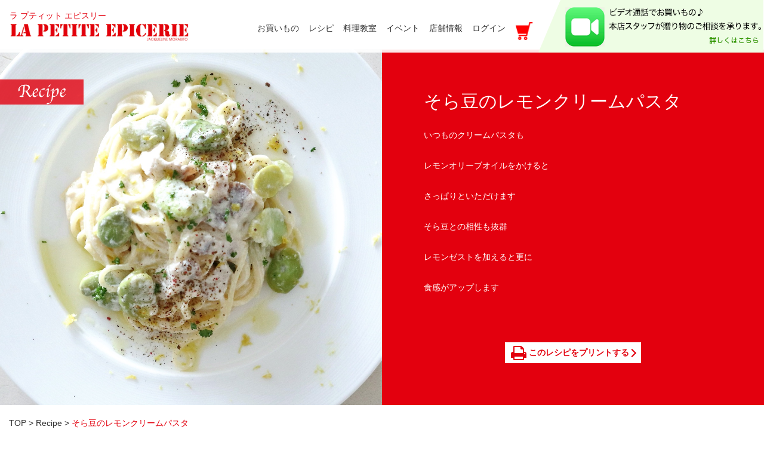

--- FILE ---
content_type: text/html; charset=UTF-8
request_url: https://www.setrading.com/recipes/%E3%81%9D%E3%82%89%E8%B1%86%E3%81%AE%E3%83%AC%E3%83%A2%E3%83%B3%E3%82%AF%E3%83%AA%E3%83%BC%E3%83%A0%E3%83%91%E3%82%B9%E3%82%BF/
body_size: 8238
content:
<!DOCTYPE HTML>
<html lang="ja">
<head>
<meta charset="UTF-8" />
<meta name="viewport" content="width=device-width,initial-scale=1.0,minimum-scale=1.0,maximum-scale=1.0,user-scalable=no">
<meta name="keywords" content="ジャクリーヌモラビト,ジャクリーヌ モラビト,ラプティットエピスリー,ラ プティット エピスリー,LA PETITE EPICERIE,la petite epicerie,オリーブオイル,白バルサミコ,ホワイトバルサミコ,白バルサミコ酢,バルサミコ酢,バジルペースト,ブレンドペッパー,南仏,イタリア食材,Jacqueline Morabito,JACQUELINE MORABITO,オリーブ,エクストラバージンオリーブオイル,ギフト">
<meta name="description" content="南仏人気デザイナー　ジャクリーヌモラビトのジャパンオフィシャルサイト。食材ブランド＜ラプティットエピスリー＞をメインに、南仏の上質シンプルなライフスタイルを提案">
<meta name="copyright" content="http://www.setrading.com">
<meta name="reply-to" content="info@setrading.com">
<meta name="robots" content="index,follow">
<meta name="googlebot" content="index,follow" />
<meta name="referrer" content="no-referrer-when-downgrade"/>

<link rel="alternate" type="application/rss+xml" title="ROR" href="/ror.xml" />
<link rel="icon" href="favicon.ico">
<link rel="stylesheet" href="https://www.setrading.com/wp-content/themes/lapetit/css/bootstrap.min.css">
<link rel="stylesheet" href="https://www.setrading.com/wp-content/themes/lapetit/css/font-awesome.min.css">
<link rel="stylesheet" href="https://www.setrading.com/wp-content/themes/lapetit/js/iziModal/iziModal.min.css">
<link rel="stylesheet" href="https://www.setrading.com/wp-content/themes/lapetit/css/common.css">
<link rel="stylesheet" href="https://www.setrading.com/wp-content/themes/lapetit/css/recipe.css">
<link rel="stylesheet" href="https://www.setrading.com/wp-content/themes/lapetit/css/recipe_print.css" type="text/css" media="print">
<title>そら豆のレモンクリームパスタ &#8211; LA PETITE EPICERIE -ラ プティット エピスリー</title>
<link rel='dns-prefetch' href='//ajax.googleapis.com' />
<link rel='dns-prefetch' href='//s.w.org' />
		<script type="text/javascript">
			window._wpemojiSettings = {"baseUrl":"https:\/\/s.w.org\/images\/core\/emoji\/2.3\/72x72\/","ext":".png","svgUrl":"https:\/\/s.w.org\/images\/core\/emoji\/2.3\/svg\/","svgExt":".svg","source":{"concatemoji":"https:\/\/www.setrading.com\/wp-includes\/js\/wp-emoji-release.min.js?ver=4.8.21"}};
			!function(t,a,e){var r,i,n,o=a.createElement("canvas"),l=o.getContext&&o.getContext("2d");function c(t){var e=a.createElement("script");e.src=t,e.defer=e.type="text/javascript",a.getElementsByTagName("head")[0].appendChild(e)}for(n=Array("flag","emoji4"),e.supports={everything:!0,everythingExceptFlag:!0},i=0;i<n.length;i++)e.supports[n[i]]=function(t){var e,a=String.fromCharCode;if(!l||!l.fillText)return!1;switch(l.clearRect(0,0,o.width,o.height),l.textBaseline="top",l.font="600 32px Arial",t){case"flag":return(l.fillText(a(55356,56826,55356,56819),0,0),e=o.toDataURL(),l.clearRect(0,0,o.width,o.height),l.fillText(a(55356,56826,8203,55356,56819),0,0),e===o.toDataURL())?!1:(l.clearRect(0,0,o.width,o.height),l.fillText(a(55356,57332,56128,56423,56128,56418,56128,56421,56128,56430,56128,56423,56128,56447),0,0),e=o.toDataURL(),l.clearRect(0,0,o.width,o.height),l.fillText(a(55356,57332,8203,56128,56423,8203,56128,56418,8203,56128,56421,8203,56128,56430,8203,56128,56423,8203,56128,56447),0,0),e!==o.toDataURL());case"emoji4":return l.fillText(a(55358,56794,8205,9794,65039),0,0),e=o.toDataURL(),l.clearRect(0,0,o.width,o.height),l.fillText(a(55358,56794,8203,9794,65039),0,0),e!==o.toDataURL()}return!1}(n[i]),e.supports.everything=e.supports.everything&&e.supports[n[i]],"flag"!==n[i]&&(e.supports.everythingExceptFlag=e.supports.everythingExceptFlag&&e.supports[n[i]]);e.supports.everythingExceptFlag=e.supports.everythingExceptFlag&&!e.supports.flag,e.DOMReady=!1,e.readyCallback=function(){e.DOMReady=!0},e.supports.everything||(r=function(){e.readyCallback()},a.addEventListener?(a.addEventListener("DOMContentLoaded",r,!1),t.addEventListener("load",r,!1)):(t.attachEvent("onload",r),a.attachEvent("onreadystatechange",function(){"complete"===a.readyState&&e.readyCallback()})),(r=e.source||{}).concatemoji?c(r.concatemoji):r.wpemoji&&r.twemoji&&(c(r.twemoji),c(r.wpemoji)))}(window,document,window._wpemojiSettings);
		</script>
		<style type="text/css">
img.wp-smiley,
img.emoji {
	display: inline !important;
	border: none !important;
	box-shadow: none !important;
	height: 1em !important;
	width: 1em !important;
	margin: 0 .07em !important;
	vertical-align: -0.1em !important;
	background: none !important;
	padding: 0 !important;
}
</style>
<link rel='stylesheet' id='sbi_styles-css'  href='https://www.setrading.com/wp-content/plugins/instagram-feed/css/sbi-styles.min.css?ver=6.1' type='text/css' media='all' />
<link rel='stylesheet' id='wpos-font-awesome-css'  href='https://www.setrading.com/wp-content/plugins/slider-and-carousel-plus-widget-for-instagram/assets/css/font-awesome.min.css?ver=1.9.3' type='text/css' media='all' />
<link rel='stylesheet' id='wpos-magnific-style-css'  href='https://www.setrading.com/wp-content/plugins/slider-and-carousel-plus-widget-for-instagram/assets/css/magnific-popup.css?ver=1.9.3' type='text/css' media='all' />
<link rel='stylesheet' id='wpos-slick-style-css'  href='https://www.setrading.com/wp-content/plugins/slider-and-carousel-plus-widget-for-instagram/assets/css/slick.css?ver=1.9.3' type='text/css' media='all' />
<link rel='stylesheet' id='iscwp-public-css-css'  href='https://www.setrading.com/wp-content/plugins/slider-and-carousel-plus-widget-for-instagram/assets/css/iscwp-public.css?ver=1.9.3' type='text/css' media='all' />
<link rel='stylesheet' id='jquery-ui-style-css'  href='https://ajax.googleapis.com/ajax/libs/jqueryui/1.11.4/themes/ui-darkness/jquery-ui.css?ver=4.8.21' type='text/css' media='all' />
<script type='text/javascript' src='https://www.setrading.com/wp-includes/js/jquery/jquery.js?ver=1.12.4'></script>
<script type='text/javascript' src='https://www.setrading.com/wp-includes/js/jquery/jquery-migrate.min.js?ver=1.4.1'></script>
<script type='text/javascript'>
/* <![CDATA[ */
var s2_script_strings = {"ajaxurl":"https:\/\/www.setrading.com\/wp-admin\/admin-ajax.php","title":"\u3053\u306e\u30d6\u30ed\u30b0\u3092\u8cfc\u8aad\u3059\u308b"};
/* ]]> */
</script>
<script type='text/javascript' src='https://www.setrading.com/wp-content/plugins/subscribe2/include/s2_ajax.min.js?ver=1.0'></script>
<link rel='https://api.w.org/' href='https://www.setrading.com/wp-json/' />
<link rel='shortlink' href='https://www.setrading.com/?p=7377' />
<link rel="alternate" type="application/json+oembed" href="https://www.setrading.com/wp-json/oembed/1.0/embed?url=https%3A%2F%2Fwww.setrading.com%2Frecipes%2F%25e3%2581%259d%25e3%2582%2589%25e8%25b1%2586%25e3%2581%25ae%25e3%2583%25ac%25e3%2583%25a2%25e3%2583%25b3%25e3%2582%25af%25e3%2583%25aa%25e3%2583%25bc%25e3%2583%25a0%25e3%2583%2591%25e3%2582%25b9%25e3%2582%25bf%2F" />
<link rel="alternate" type="text/xml+oembed" href="https://www.setrading.com/wp-json/oembed/1.0/embed?url=https%3A%2F%2Fwww.setrading.com%2Frecipes%2F%25e3%2581%259d%25e3%2582%2589%25e8%25b1%2586%25e3%2581%25ae%25e3%2583%25ac%25e3%2583%25a2%25e3%2583%25b3%25e3%2582%25af%25e3%2583%25aa%25e3%2583%25bc%25e3%2583%25a0%25e3%2583%2591%25e3%2582%25b9%25e3%2582%25bf%2F&#038;format=xml" />
<!-- Global site tag (gtag.js) - Google Analytics -->
<script async src="https://www.googletagmanager.com/gtag/js?id=UA-108726863-1"></script>
<script>
window.dataLayer = window.dataLayer || [];
function gtag(){dataLayer.push(arguments);}
gtag('js', new Date());

gtag('config', 'UA-108726863-1');
</script>

</head>

<body class="recipes-template-default single single-recipes postid-7377">
<header id="header">
    <div class="container-fluid">
        <nav class="navbar sticky-top navbar-toggleable-md row">
            <h1> <a class="navbar-brand" href="/">
                <div class="logo">ラ プティット エピスリー</div>
                <div><img class="img-fluid" src="https://www.setrading.com/wp-content/themes/lapetit/img/common/logo.png" alt="LA PETITE EPICERIE"></div>
                </a> </h1>
            
<div class="sp btlogin"> 
<a href="https://secure.shop-pro.jp/?mode=myaccount_login&shop_id=PA01411237">
<div><img class="img-fluid" src="https://www.setrading.com/wp-content/themes/lapetit/img/common/accout.png" width="25" alt="ログイン"></div></a>
</div>
<div class="sp btcart">  
<a href="https://setrading.shop-pro.jp/cart/basket">
<div><img class="img-fluid" src="https://www.setrading.com/wp-content/themes/lapetit/img/common/cart.png" width="25" alt="カートを見る"></div></a>
</div>

 

            <button class="navbar-toggler navbar-toggler-right collapsed" type="button" data-toggle="collapse" data-target="#navbars" aria-controls="navbars" aria-expanded="false" aria-label="Toggle navigation"><i class="fa fa-bars" aria-hidden="true"></i> </button>
            <div class="navbar-collapse collapse" id="navbars" aria-expanded="false">
                <ul class="navbar-nav mr-auto">
                    <li class="nav-item hidden-lg-up"> <a class="nav-link" href="/">HOME</a> </li>
                    <li class="nav-item"> <a class="nav-link" href="/item-cat/epicerie/"><span class="hidden-md-down">お買いもの</span><span class="hidden-lg-up">shopping</span></a> </li>
                    <li class="nav-item hidden-lg-up"> <a class="nav-link" href="http://www.setrading.com/guide/">お買い物ガイド</a> </li>
<li class="nav-item"> <a class="nav-link" href="/recipes/"><span class="hidden-md-down">レシピ</span><span class="hidden-lg-up">レシピ</span></a> </li>
                    <li class="nav-item"> <a class="nav-link" href="/school-news/"><span class="hidden-md-down">料理教室</span><span class="hidden-lg-up">料理教室</span></a> </li>
                    <li class="nav-item"> <a class="nav-link" href="/category/event/"><span class="hidden-md-down">イベント</span><span class="hidden-lg-up">イベント</span></a> </li>
             
                    <!-- li class="nav-item hidden-md-down"> <a class="nav-link" href="http://www.setrading.com/jm/index.html">about</a> </li -->
                    <!-- li class="nav-item hidden-lg-up"> <a class="nav-link" href="/">メディア掲載</a> </li -->
                    <li class="nav-item"> <a class="nav-link" href="http://www.setrading.com/store/index.html"><span class="hidden-md-down">店舗情報</span><span class="hidden-lg-up">店舗情報</span></a> </li>
 <li class="nav-item pc"> <a class="nav-link" href="https://secure.shop-pro.jp/?mode=myaccount_login&shop_id=PA01411237">ログイン</a> </li>

<li class="nav-item pc">  <a class="nav-link" href="https://setrading.shop-pro.jp/cart/basket"><div><img class="img-fluid" src="https://www.setrading.com/wp-content/themes/lapetit/img/common/cart.png" width="30px" alt="カートを見る"></div></a>
 </li>
     

<li class="nav-item sp"> <a class="nav-link" href="/deal/"><span class="hidden-md-down">shop</span><span class="hidden-lg-up">新規のお取引に関して</span></a> </li>
<li class="nav-item sp"> <a class="nav-link" href="http://petitepi.exblog.jp/" target="_blank"><span class="hidden-md-down">shop</span><span class="hidden-lg-up">ブログ</span></a> </li>
                    <!-- li class="nav-item hidden-lg-up"> <a class="nav-link" href="/">お問い合わせ</a> </li -->
                </ul>
<div class="pc" style="margin-right:-15px;">  <a class="" href="http://www.setrading.com/2021/03/28/online/">
                <div><img class="" src="https://www.setrading.com/wp-content/themes/lapetit/img/common/facetime.png" width="378px"alt="facetimeguide"></div>
                </a> </div>
            </div>
        </nav>
    </div>
</header><div id="print_area">
<section class="container-fluid lead">
    <div class="row">
        <h2 class="title"><img src="https://www.setrading.com/wp-content/themes/lapetit/img/page/recipe.png" class="img-fluid" alt="Recipe"></h2>
        <div class="image col-12 col-md-6" style="background-image:url(https://www.setrading.com/wp-content/uploads/2020/06/IMG_6333.JPGメイン1200-1.jpg)"><img class="recipe_img img-fluid" src="https://www.setrading.com/wp-content/uploads/2020/06/IMG_6333.JPGメイン1200-1.jpg"></div>
        <div class="text col-12 col-md-6">
            <div class="inner">
                                <h3 class="tit">そら豆のレモンクリームパスタ</h3>
                <div class="txt"><p>いつものクリームパスタも</p>
<p>レモンオリーブオイルをかけると</p>
<p>さっぱりといただけます</p>
<p>そら豆との相性も抜群</p>
<p>レモンゼストを加えると更に</p>
<p>食感がアップします</p>
<p>&nbsp;</p>
</div>
                <div class="print"><a href="#"><i class="fa fa-print" aria-hidden="true"></i> このレシピをプリントする</a></div>
            </div>
        </div>
    </div>
</section>
<div id="topicpath" class="container-fluid"><a href="/">TOP</a> &gt; <a href="/recipes/">Recipe</a> &gt; <span>そら豆のレモンクリームパスタ</span></div>
<section class="recipe-main container">
    <div class="row">
        <div class="sub col-12 col-sm-6"><img src="https://www.setrading.com/wp-content/uploads/2020/06/IMG_6333.JPGメイン600-1.jpg" class="img-fluid" alt=""></div>
        <div class="foods col-12 col-sm-6">
            <div class="inner">
                <div class="tit">用意するもの（１人分）</div>
                <ul>
                    <li>パスタ　８０g</li>
<li>ソルト タブレット　１個</li>
<li>そら豆　３房</li>
<li>ベーコン　１枚</li>
<li>ニンニク　１かけ</li>
<li>生クリーム　１００ml</li>
<li>パルミジャーノ　大さじ２</li>
<li>EX.Vオリーブオイル　大さじ１</li>
<li>フレッシュレモンEX.Vオリーブオイル　大さじ１</li>
<li>ブレンドペッパー５　適量</li>
<li>レモン皮(お好みで) 　１/２個</li>                </ul>
            </div>
        </div>
    </div>
    <ul class="steps row list-unstyled">
<li class="col-12 col-sm-6"><div class="img"><div class="num"><div><span>01</span></div></div><img src="" class="img-fluid" alt=""></div><p>そら豆は塩茹でし皮をむく。<br>
ベーコンはスライス、ニンニクはみじん切りにする。</p></li><li class="col-12 col-sm-6"><div class="img"><div class="num"><div><span>02</span></div></div><img src="" class="img-fluid" alt=""></div><p>フライパンにオリーブオイル大さじ１、ニンニクをソテーし、香りがでてきたらベーコンもソテーする。</p></li><li class="col-12 col-sm-6"><div class="img"><div class="num"><div><span>03</span></div></div><img src="" class="img-fluid" alt=""></div><p>手順２に生クリーム、すりおろしたパルミジャーノを加えてとろみがつくまで煮詰め、そら豆も加え混ぜる。</p></li><li class="col-12 col-sm-6"><div class="img"><div class="num"><div><span>04</span></div></div><img src="https://www.setrading.com/wp-content/uploads/2020/06/IMG_6327.JPG手順１-600-1.jpg" class="img-fluid" alt=""></div><p>ソルト タブレットで溶かしたお湯でパスタを茹で手順３に入れてからめる。</p></li><li class="col-12 col-sm-6"><div class="img"><div class="num"><div><span>05</span></div></div><img src="https://www.setrading.com/wp-content/uploads/2020/06/IMG_6347.JPG盛り付け600-1.jpg" class="img-fluid" alt=""></div><p>お皿に盛り付け仕上げにフレッシュレモンオリーブオイル、ブレンドペッパー、パルミジャーノをかけて出来上がり。<br>
お好みでレモンゼストをかけると更に食感がアップします。</p></li>    </ul>
</section>
</div><!-- レシピ印刷 -->
<div id="comments" class="container">
        <div class="row">
    <div class="title col-12"><i class="fa fa-commenting-o" aria-hidden="true"></i> comments</div>
</div>    </div>
<section class="section gray items">
    <div class="container">
        <h3 class="title">このレシピで使用した<br class="sp">「ラ プティット エピスリー」<br class="sp">のアイテム</h3>
        <div class="cart row justify-content-center"> <div class="col"><div class="img"><a href="https://www.setrading.com/item/la-petite-epicerie/%e3%82%a8%e3%82%af%e3%82%b9%e3%83%88%e3%83%a9%e3%83%90%e3%83%bc%e3%82%b8%e3%83%b3%e3%82%aa%e3%83%aa%e3%83%bc%e3%83%96%e3%82%aa%e3%82%a4%e3%83%ab-%e3%82%bf%e3%82%b8%e3%83%a3%e3%82%b9%e3%82%ab-250ml/"><img width="600" height="600" src="[data-uri]" data-src="https://www.setrading.com/wp-content/uploads/2017/07/オイル250アイキャッチ20171.png" class="img-fluid wp-post-image" alt="" /><noscript><img width="600" height="600" src="https://www.setrading.com/wp-content/uploads/2017/07/オイル250アイキャッチ20171.png" class="img-fluid wp-post-image" alt="" /></noscript></a></div><div class="tit matchHeight">エクストラバージンオリーブオイル タジャスカ 250ml</div><div class="price">税込 2,808 円</div><div class="bt"><script type='text/javascript' src='https://setrading.shop-pro.jp/?mode=cartjs&pid=141766949&style=normal_gray&name=n&img=n&expl=n&stock=y&price=n&inq=n&sk=n' charset='euc-jp'></script></div></div><div class="col"><div class="img"><a href="https://www.setrading.com/item/la-petite-epicerie/lpe-%e3%83%95%e3%83%ac%e3%83%83%e3%82%b7%e3%83%a5%e3%83%ac%e3%83%a2%e3%83%b3ex-v-%e3%82%aa%e3%83%aa%e3%83%bc%e3%83%96%e3%82%aa%e3%82%a4%e3%83%ab/"><img width="600" height="600" src="[data-uri]" data-src="https://www.setrading.com/wp-content/uploads/2017/07/フレーバーオイルレモンアイキャッチ25020171.png" class="img-fluid wp-post-image" alt="" /><noscript><img width="600" height="600" src="https://www.setrading.com/wp-content/uploads/2017/07/フレーバーオイルレモンアイキャッチ25020171.png" class="img-fluid wp-post-image" alt="" /></noscript></a></div><div class="tit matchHeight">フレッシュレモンEX.V.オリーブオイル</div><div class="price">税込 2,997 円</div><div class="bt"><script type='text/javascript' src='https://setrading.shop-pro.jp/?mode=cartjs&pid=127991817&style=normal_gray&name=n&img=n&expl=n&stock=y&price=n&inq=n&sk=n' charset=‘euc-jp'></script></div></div><div class="col"><div class="img"><a href="https://www.setrading.com/item/la-petite-epicerie/lpe-%e3%83%96%e3%83%ac%e3%83%b3%e3%83%89%e3%83%9a%e3%83%83%e3%83%91%e3%83%bc%ef%bc%95/"><img width="600" height="600" src="[data-uri]" data-src="https://www.setrading.com/wp-content/uploads/2017/08/ペッパー５アイキャッチ20171.png" class="img-fluid wp-post-image" alt="" /><noscript><img width="600" height="600" src="https://www.setrading.com/wp-content/uploads/2017/08/ペッパー５アイキャッチ20171.png" class="img-fluid wp-post-image" alt="" /></noscript></a></div><div class="tit matchHeight">ブレンドペッパー５</div><div class="price">税込 2,376 円</div><div class="bt"><script type='text/javascript' src='https://setrading.shop-pro.jp/?mode=cartjs&pid=127991833&style=normal_gray&name=n&img=n&expl=n&stock=y&price=n&inq=n&sk=n' charset=‘euc-jp'></script></div></div><div class="col"><div class="img"><a href="https://www.setrading.com/item/la-petite-epicerie/%e3%82%bd%e3%83%ab%e3%83%88-%e3%82%bf%e3%83%96%e3%83%ac%e3%83%83%e3%83%88/"><img width="600" height="600" src="[data-uri]" data-src="https://www.setrading.com/wp-content/uploads/2025/10/ソルトタブレット2025アップキャッチ-1.png" class="img-fluid wp-post-image" alt="" /><noscript><img width="600" height="600" src="https://www.setrading.com/wp-content/uploads/2025/10/ソルトタブレット2025アップキャッチ-1.png" class="img-fluid wp-post-image" alt="" /></noscript></a></div><div class="tit matchHeight">ソルト タブレット</div><div class="price">税込 1,944 円</div><div class="bt"><script type='text/javascript' src='https://setrading.shop-pro.jp/?mode=cartjs&pid=189011567&style=normal_gray&name=n&img=n&expl=n&stock=y&price=n&optview=n&inq=n&sk=n' charset='euc-jp'></script></div></div></div>
    </div>
</section>

<section id="mailmag">
    <div class="container">
        <div class="row">
            <div class="col-12 col-sm-5 col-md-4 sns"><a href="https://ja-jp.facebook.com/LaPetiteEpicerie/" target="_brank"><i class="fa fa-facebook" aria-hidden="true"></i></a><a href="https://www.instagram.com/la_petite_epicerie/" target="_brank"><i class="fa fa-instagram" aria-hidden="true"></i></a><a href="https://secure.shop-pro.jp/?tid=1&shop_id=PA01411237&tmpl_type=54&mode=mailmaga" target="_brank"><i class="fa fa-envelope" aria-hidden="true"></i></a></div>
            <div class="col-12 col-sm-7 col-md-8 mail">
                <div><a href="https://secure.shop-pro.jp/?tid=1&shop_id=PA01411237&tmpl_type=54&mode=mailmaga" target="_brank"><p style="color:#fff;margin-left:-50px;">メルマガを登録する</p></a></div>
            </div>
        </div>
    </div>
</section>
<footer id="footer">
    <div id="pagetop"><a href="#">page top</a></div>
    <div class="nav">
        <div class="container">
            <div class="row">
                <div class="col-12 col-md-6 row">
                            <div class="banner col-12">
                                                    <div><a href=""><img src="http://www.setrading.com/wp-content/uploads/2020/03/送料無料バナー.png" alt="" class="img-fluid"></a></div>
                                                                        </div>
                            <ul class="list-unstyled col-6">
                            <li><a href="/school-news/">料理教室</a></li>
                            <li><a href="/category/event/">イベント</a></li>
                            <li><a href="/recipes/">レシピ</a></li>
                            <!-- li><a href="/">メディア掲載</a></li -->
                            <li><a href="http://www.setrading.com/store/index.html">店舗情報</a></li>
                            <!-- li><a href="/">contact</a></li -->
                            <!-- li><a href="http://petitepi.exblog.jp/" target="_brank">blog</a></li -->
    <li><a href="/la_petite_epicerie/">LA PETITE EPICERIEについて</a></li>
                            <li><a href="https://www.setrading.com/deal/">新規のお取引に関して</a></li>
                        </ul>
                        <ul class="list-unstyled col-6 col-lg-6">
                            <li><a href="/item-cat/epicerie/">shopping</a>
                            <li><a href="/guide/">お買い物ガイド</a></li>
                                                            <!-- li><a href="https://setrading.shop-pro.jp/cart/basket">カートを見る</a></li -->
                            <li><a href="https://secure.shop-pro.jp/?mode=myaccount_login&shop_id=PA01411237">マイアカウント</a></li>
                            <li><a href="https://members.shop-pro.jp/?mode=members_regi&shop_id=PA01411237">新規会員登録</a></li>
                            <li><a href="https://secure.shop-pro.jp/?mode=mailmaga&shop_id=PA01411237">メールマガジン登録・解除</a></li>
                            <li><a href="/guide/privacy/">プライバシーポリシー</a></li>
                            <li><a href="/guide/law/">特定商取引法に基づく表記</a></li><li><a href="https://setrading.shop-pro.jp/secure/?mode=cart_inn&shop_id=PA01411237">カートをみる</a></li>
                        </ul>
            </div>
                    <div class="col-12 col-md-6" style="margin-top:20px;">
                        <div class="logo"><img class="img-fluid" src="https://www.setrading.com/wp-content/themes/lapetit/img/common/logo.png" alt="LA PETITE EPICERIE"></div>
                        <div class="img hidden-sm-down"><img class="img-fluid" src="https://www.setrading.com/wp-content/themes/lapetit/img/common/shop-photo_pc.jpg" alt=""></div>
                        <div class="img hidden-md-up"><img class="img-fluid" src="https://www.setrading.com/wp-content/themes/lapetit/img/common/shop-photo_pc.jpg" alt=""></div>
                        <div class="address">
                            <dl class="clearfix">
                                <dt>address</dt>
                                <dd>〒152-0004東京都目黒区鷹番1-6-9</dd>
                                <dt>Open</dt>
                                <dd>10:00 - 18:00</dd>
                                <dt>定休日</dt>
                                <dd>日曜日</dd>
                                <dt>TEL&amp;FAX</dt>
                                <dd>03-5721-3738</dd>
                            </dl>
                            <div><a href="https://www.google.co.jp/maps/place/%E3%80%92152-0004+%E6%9D%B1%E4%BA%AC%E9%83%BD%E7%9B%AE%E9%BB%92%E5%8C%BA%E9%B7%B9%E7%95%AA%EF%BC%91%E4%B8%81%E7%9B%AE%EF%BC%96%E2%88%92%EF%BC%99/@35.6252312,139.6861089,17z/data=!3m1!4b1!4m5!3m4!1s0x6018f4d256a92b47:0xd1ac7837596a3626!8m2!3d35.6252312!4d139.6882976" target="_brank">アクセス<small>　google map ></small></a></div>
                        </div>
                    </div>
			
            </div>
        </div>
    </div>
<!-- add -->

<div class="bt_facetime sp">  <a class="" href="http://www.setrading.com/2021/03/28/online/">
                <div><img class="img-fluid" src="https://www.setrading.com/wp-content/themes/lapetit/img/common/sp_facetime.png" alt="facetimeguide"></div>
                </a> </div>
<!-- /add -->
    <div class="copyright">Copyright (C) LA PETITE EPICERIE 2007. All Rights Reserved.</div>
</footer>
<script src="https://www.setrading.com/wp-content/themes/lapetit/js/jquery-3.1.1.min.js"></script> 
<script src="https://www.setrading.com/wp-content/themes/lapetit/js/tether.min.js"></script> 
<script src="https://www.setrading.com/wp-content/themes/lapetit/js/bootstrap.min.js"></script> 
<!-- IE10 viewport hack for Surface/desktop Windows 8 bug --> 
<script src="https://www.setrading.com/wp-content/themes/lapetit/js/ie10-viewport-bug-workaround.js"></script> 
<script src="https://www.setrading.com/wp-content/themes/lapetit/js/jquery.matchHeight-min.js"></script>
<script src="https://www.setrading.com/wp-content/themes/lapetit/js/iziModal/iziModal.min.js"></script>
<script src="https://www.setrading.com/wp-content/themes/lapetit/js/script.js"></script>
<script src="https://www.setrading.com/wp-content/themes/lapetit/js/masonry.pkgd.min.js"></script>
<script src="https://www.setrading.com/wp-content/themes/lapetit/js/jQuery.jPrintArea.js"></script>
<script type="text/javascript">
	// レシピ印刷
	$('.print a').click(function(){ $.jPrintArea('#print_area'); return false; });
	//　記事読み込み
	var now_post_num = 20; // 現在表示されている数
	var get_post_num = 20; // 一度に取得する数
	var category = '';
	$( function () {
		var $grid = 
		$( '.grid' ).masonry( {
			itemSelector: '.grid-item',
			columnWidth: 300,
			gutter: 30,
			fitWidth: true,
			stamp: '.stamp'
		} );

		$( document ).on( "click", "#more_disp a", function () {
			$( "#more_disp" ).html( '<i class="fa fa-spinner fa-pulse fa-3x fa-fw"></i><span class="sr-only">Loading...</span>' );

			$.ajax( {
				type: 'post',
				url: 'https://www.setrading.com/wp-content/themes/lapetit/more-disp.php',
				data: {
					'now_post_num': now_post_num,
					'get_post_num': get_post_num,
					'category':		category
				},
				success: function ( data ) {
					if(data != ''){
						now_post_num = now_post_num + get_post_num;
						var $items = $(data);
						$grid.append( $items ).masonry( 'appended', $items, true );
						$( "#more_disp" ).remove();
						$( ".grid" ).after( '<div id="more_disp" class="more"><a href="#">more</a></div>' );
					}else{
						$( "#more_disp" ).remove();
					}
				}
			} );
			return false;
		} );
	} );
</script>
 <!-- Instagram Feed JS -->
<script type="text/javascript">
var sbiajaxurl = "https://www.setrading.com/wp-admin/admin-ajax.php";
</script>
<script type='text/javascript' src='https://www.setrading.com/wp-includes/js/jquery/ui/core.min.js?ver=1.11.4'></script>
<script type='text/javascript' src='https://www.setrading.com/wp-includes/js/jquery/ui/widget.min.js?ver=1.11.4'></script>
<script type='text/javascript' src='https://www.setrading.com/wp-includes/js/jquery/ui/mouse.min.js?ver=1.11.4'></script>
<script type='text/javascript' src='https://www.setrading.com/wp-includes/js/jquery/ui/resizable.min.js?ver=1.11.4'></script>
<script type='text/javascript' src='https://www.setrading.com/wp-includes/js/jquery/ui/draggable.min.js?ver=1.11.4'></script>
<script type='text/javascript' src='https://www.setrading.com/wp-includes/js/jquery/ui/button.min.js?ver=1.11.4'></script>
<script type='text/javascript' src='https://www.setrading.com/wp-includes/js/jquery/ui/position.min.js?ver=1.11.4'></script>
<script type='text/javascript' src='https://www.setrading.com/wp-includes/js/jquery/ui/dialog.min.js?ver=1.11.4'></script>
<script type='text/javascript' src='https://www.setrading.com/wp-content/plugins/unveil-lazy-load/js/jquery.optimum-lazy-load.min.js?ver=0.3.1'></script>
<script type='text/javascript' src='https://www.setrading.com/wp-includes/js/wp-embed.min.js?ver=4.8.21'></script>
</body>
</html>

--- FILE ---
content_type: text/css
request_url: https://www.setrading.com/wp-content/themes/lapetit/css/common.css
body_size: 4272
content:
@charset "utf-8";
body {
	padding-top: 83px;
	-webkit-text-size-adjust: 100%;
	font-family: "游ゴシック Medium", "Yu Gothic Medium", "游ゴシック体", YuGothic, "ヒラギノ角ゴ Pro", "Hiragino Kaku Gothic Pro", "メイリオ", "Meiryo", sans-serif;
	font-size: 14px;
	color: #333;
}
a {
	color: #333;
}
a, button {
	outline: none;
	-webkit-tap-highlight-color: rgba(0, 0, 0, 0)!important; /* andoroid */
}
a:focus, a:hover {
	color: #cc6666;
	text-decoration: underline;
}
.pc {
	display: none;
}

@media (max-width: 991px) {
body {
	padding-top: 49px;
	font-size: 12px;
}
}

@media (min-width: 576px) {
.sp {
	display: none;
}
.pc {
	display: block;
}
}

@media (max-width: 576px) {
body {
	padding-top: 47px;
}
}
/* header
-----------------------------------------------------------------------------*/
#header {
	left: 0;
	position: fixed;
	right: 0;
	top: 0;
	z-index: 1030;
	overflow: auto;
}
#header .container-fluid {
	background-color: rgba(255,255,255,0.9);
}
#header a.navbar-brand:hover {
	opacity: 0.7;
}
h1 {
	margin-bottom: 0;
}
.logo {
	margin-bottom: 5px;
	font-size: 14px;
	color: #e3000e;
}
#header #navbars ul {
	width: 100%;
	-webkit-justify-content: flex-end; /* Safari */
	justify-content: flex-end;
}
#header #navbars ul a:hover {
	color: #e3000e;
}

@media (max-width: 991px) {
#header .navbar {
	padding: 0;
	border-bottom: 1px solid #ccc;
}
#header a.navbar-brand {
	margin: 0;
	width: 240px;
}
h1 {
	width: 240px;
	margin-left: 10px;
}
.logo {
	margin-bottom: 2px;
	font-size: 9px;
}
#header .navbar-toggler {
	right: 10px;
	top: 0;
	padding: 7px 0 0;
	color: #e3000e;
	font-size: 30px;
	outline: none;
	-webkit-tap-highlight-color: rgba(0, 0, 0, 0)!important; /* andoroid */
}
#header #navbars {
	border-top: 1px solid #ccc;
}
#header .nav-item {
	border-left: 5px solid #e3000e;
	border-bottom: 1px solid #ccc;
}
#header .nav-item:last-child {
	border-bottom: none;
}
#header .nav-link {
	display: block;
	padding: 1em 1.5em;
	font-size: 12px;
}
}

@media (max-width: 576px) {
#header a.navbar-brand {
	margin: 0;
	width: 200px;
}
h1 {
	width: 200px;
	margin-left: 10px;
}
.logo {
	margin-bottom: 0px;
	font-size: 7px;
}
#header .navbar-toggler {
	right: 10px;
	top: 6px;
	font-size: 25px;
}
}

@media (min-width: 992px) {
#header a {
	-webkit-transition: 0.2s ease-in-out;
	-moz-transition: 0.2s ease-in-out;
	-o-transition: 0.2s ease-in-out;
	transition: 0.2s ease-in-out;
}
#header .navbar {
	padding-top: 10px;
	padding-bottom: 10px;
}
header a.navbar-brand {
	width: 350px;
}
}
/* topicpath
-----------------------------------------------------------------------------*/
#topicpath span {
	color: #e3000e;
}

@media (max-width: 991px) {
#topicpath {
	padding-top: 10px;
	padding-bottom: 10px;
}
}

@media (min-width: 992px) {
#topicpath {
	padding-top: 20px;
	padding-bottom: 20px;
}
}
 /*カラーミーカートボタン*/
 table#cart  td.photo img{
 display:none!important;
 }
/* section
-----------------------------------------------------------------------------*/
.section.gray {
	border-bottom: 1px solid #ccc;
	background-color: #f6f6f6;
}
.section .title {
	text-align: center;
}
.section .title span {
	display: inline-block;
	padding-bottom: 10px;
	line-height: 1;
	color: #e3000e;/*border-bottom:1px solid #333;*/
}
@media (max-width: 991px) {
.section {
	padding-top: 40px;
	padding-bottom: 40px;
}
.section .title { /*margin-bottom:30px;*/
}
.section .title span {
	padding-bottom: 5px;
	font-size: 18px;
}
 /*カラーミーカートボタン*/
.cartjs_buy input{
    font-size: 14px!important;
    padding: 10px 5px;
    width: 100%!important;
    text-align: center;
    margin: 0 auto 10px;
    -webkit-box-shadow:none!important;
    box-shadow:none!important;
    background-color:#e3000e !important;
    background-image: -webkit-gradient(linear, left top, left bottom, from(#e3000e),to(#e3000e))!important;
    border: 1px solid #e3000e!important;
    text-shadow:none!important;
}
}

@media (max-width: 575px) {
.section .title span {
	font-size: 16px;
	line-height: 1.5;
	padding-bottom: 10px;
}
}

@media (min-width: 992px) {
.section {
	padding-top: 95px;
	padding-bottom: 95px;
}
.section .title {
	margin-bottom: 70px;
}
.section .title span {
	font-size: 30px;
	line-height: 1.5;
	padding-bottom: 10px;
}
}
/* cart
-----------------------------------------------------------------------------*/
.cart .col {
	text-align: center;
}
.cart .img {
	overflow: hidden;
}
.cart .img a:hover img {
	opacity: 0.5;
}
.cart .img img {
	width: 100%;
	height: auto;
	-webkit-transition: 0.3s ease-in-out;
	-moz-transition: 0.3s ease-in-out;
	-o-transition: 0.3s ease-in-out;
	transition: 0.3s ease-in-out;
}
.cart .tit {
	line-height: 1.3;
	text-align: center;
}
.cart .price {
	text-align: center;
}
.cart .bt form {
	position: relative;
	margin: 0 auto;
	line-height: 1;
}
/*.cart .bt form::before {
	content: "\f07a";
	font-family: FontAwesome;
	position: absolute;
	left: 50%;
	top: 50%;
	color: #e3000e;
	font-size: 18px;
	-webkit-transition: 0.2s ease-in-out;
	-moz-transition: 0.2s ease-in-out;
	-o-transition: 0.2s ease-in-out;
	transition: 0.2s ease-in-out;
}
.cart .bt:hover form::before {
	color: #fff;
}
.cart .bt .btnCart {
	margin-bottom: 1px;
	width: 100%;
	line-height: 1;
	color: #e3000e;
	background-color: #fff;
	border: 1px solid #e3000e;
	cursor: pointer;
	-webkit-transition: 0.2s ease-in-out;
	-moz-transition: 0.2s ease-in-out;
	-o-transition: 0.2s ease-in-out;
	transition: 0.2s ease-in-out;
	-webkit-box-sizing: border-box;
	box-sizing: border-box;
	border-radius: 0;
}
*/
.cart .bt:hover .btnCart {
	background-color: #e3000e;
	color: #fff;
}
/*add*/
.cart .bt form .cartjs_cart_in input{
	margin-bottom: 0px;
background-color: #e3000e !important;
text-align: center;
border-radius: 6px;
height: 40px !important;
width: 80% !important;
color: #fff;
font-size: 14px !important;
border: 0;
cursor: pointer;
}
.cart .bt form .cartjs_product_num th{
white-space: nowrap !important;
}
.cartjs_product_table table{
width:100%!important;
}
.cartjs_product_table th{
padding-right:10px!important;
text-align:right!important;
}
.cartjs_product_table td{
	color:#FF0004 !important;
	font-weight:bold !important;
	font-size:1.4em !important;
}
.cart .bt form .cartjs_cart_in input:focus{
	background-color: #eee !important;
}
@media (max-width: 991px) {
.cart .col-6 {
	margin-bottom: 30px;
}
.cart .col-6:nth-child(odd) {
	padding-right: 5px;
}
.cart .col-6:nth-child(even) {
	padding-left: 5px;
}
.cart .img {
	margin: 0 auto 10px;
	text-align: center;
	width: 150px;
	height: 150px;
}
.cart .tit {
	margin-bottom: 5px;
	font-size: 12px;
}
.cart .price {
	margin-bottom: 10px;
}
.cart .bt form {
	max-width: 150px;
}
.cart .bt form::before {
	margin-top: -0.5em;
	margin-left: -3.5em;
	font-size: 14px;
}
.cart .bt .btnCart {
	padding: 5px 0.5em 5px 1.5em;
	font-family: 12px;
}
}

@media (min-width: 768px) {
.cart .img {
	width: 180px;
	height: 180px;
}
}

@media (min-width: 992px) {
.cart .img {
	margin: 0 auto 20px;
	width: 200px;
	height: 200px;
}
.cart .tit {
	margin-bottom: 10px;
	font-size: 18px;
}
.cart .price {
	margin-bottom: 20px;
	font-size: 16px;
}
.cart .bt form {
	width: 180px;
}
.cart .bt form::before {
	margin-top: -0.5em;
	margin-left: -3.5em;
	font-size: 18px;
}
.cart .bt .btnCart {
	padding: 5px 0.5em 5px 1.5em;
}
/* ranking */
#ranking .cart .img {
	width: 162px;
	height: 162px;
}
#ranking .cart .bt form {
	width: 100%;
}
}

@media (min-width: 1200px) {
.cart .img {
	width: 240px;
	height: 240px;
}
/* ranking */
#ranking .cart .img {
	width: 198px;
	height: 198px;
}
#ranking .cart .bt form {
	width: 180px;
}
}
body.term-lapetitee_kitchen .itemlist .cart .bt form {/*add*/
    display: none;
}
/* list & more button
-----------------------------------*/
.section .list, .section .more {
	text-align: center;
	line-height: 1;
}
.section .list a, .section .more a {
	display: inline-block;
	line-height: 1;
	border: 1px solid #333;
	/*font-weight:bold;*/
	-webkit-transition: 0.2s ease-in-out;
	-moz-transition: 0.2s ease-in-out;
	-o-transition: 0.2s ease-in-out;
	transition: 0.2s ease-in-out;
}
.section .list a:hover, .section .more a:hover {
	border: 1px solid #333;
	text-decoration: none;
}
.section .list a, .section .more a {
	background-color: #333;
	color: #fff;
}
.section .list a:hover, .section .more a:hover {
	background-color: #fff;
	color: #333;
}
.section .list a span::after, .section .more a span::after {
	content: "\f105";
	font-family: FontAwesome;
	margin-left: 5px;
}

@media (max-width: 991px) {
.section .list a, .section .more a {
	width: 150px;
	padding: 5px;
}
}

@media (min-width: 992px) {
.section .list, .section .more {
	margin-top: 50px;
}
.section .list a, .section .more a {
	width: 180px;
	padding: 5px;
	font-size: 16px;
}
}
/* sns & mail magazine
-----------------------------------------------------------------------------*/
#mailmag .row {
	-webkit-align-items: center;
	align-items: center;
}
#mailmag input[type="submit"] + input[type="submit"] {
	display: none!important;
}

@media (min-width: 576px) {
#mailmag {
	padding: 20px 0;
	background-color: #e3000e;
	color: #fff;
}
}
/* sns 
-----------------------------------*/
#mailmag .sns {
	padding: 0;
}
#mailmag .sns a {
	display: inline-block;
	background-color: #fff;
	color: #e3000e;
	border-radius: 50%;
	line-height: 1;
	display: -webkit-inline-flex;
	display: inline-flex;
	-webkit-justify-content: center;
	justify-content: center;
	-webkit-align-items: center;
	align-items: center;
}
#mailmag .sns a:hover {
	text-decoration: none;
	background-color: #fff;
	color: #999;
}

@media (max-width: 575px) {
#mailmag .sns {
	padding: 10px;
	text-align: center;
	background-color: #e3000e;
}
#mailmag .sns a {
	margin: 0 15px;
}
}

@media (max-width: 991px) {
#mailmag .sns a {
	margin: 0 30px 0 0;
	font-size: 20px;
	width: 30px;
	height: 30px;
}
#mailmag .sns a:last-child {
	margin-right: 0;
}
}

@media (min-width: 992px) {
#mailmag .sns a {
	margin-right: 30px;
	font-size: 38px;
	width: 60px;
	height: 60px;
}
}
/* mail magazine
-----------------------------------*/
/* あとで消す */
#mailmag form {
	display: -webkit-flex;
	display: flex;
	-webkit-align-items: center;
	align-items: center;
}
#mailmag .mail label {
	display: none;
}
#mailmag .mail br {
	display: none;
}
#mailmag .mail p {
	margin: 0;
}
#mailmag .mail span + p {
	flex: 1 1 0;
}
#mailmag .mail p + p {
	font-size: 0;
}
#mailmag #s2email {
	width: 100%;
	border: none;
	border-radius: 0;
	font-size: 12px;
	line-height: 1!important;
}
#mailmag input[type="submit"] {
	margin-left: 3px;
	text-align: center;
	font-weight: bold;
	line-height: 1;
	border: none;
	border-radius: 0;
	cursor: pointer;
}

@media (max-width: 575px) {
#mailmag .mail {
	padding-top: 15px;
	padding-bottom: 15px;
	background-color: #929292;
}
#mailmag .mail div {
	color: #fff;
    text-align: center;
    margin-left: 50px;
}
#mailmag input[type="submit"] {
	color: #fff;
	background-color: #e3000e;
}
}

@media (min-width: 576px) {
#mailmag input[type="submit"] {
	color: #e3000e;
	background-color: #fff;
}
}

@media (min-width: 576px) and (max-width: 991px) {
#mailmag input[type="submit"] {
	font-size: 12px;
}
}

@media (max-width: 991px) {
#mailmag input[type="submit"] {
	padding: 0 0.3em;
	height: 2.6em;
	font-size: 12px;
}
#mailmag input[type="submit"] + input[type="submit"] {
	padding-right: 0;
}
#mailmag #s2email {
	padding: 0.5em 0.3em;
	height: 2.6em;
}
}

@media (min-width: 992px) {
#mailmag .mail {
	font-size: 18px;
}
#mailmag #s2email {
	padding: 0.5em;
	font-size: 18px;
	height: 2.4em;
}
#mailmag input[type="submit"] {
	padding: 0.5em;
	font-size: 18px;
	height: 2.4em;
}
#mailmag input[type="submit"] + input[type="submit"] {
	padding-right: 0;
}
}
/* end あとで消す */
/*#mailmag .mail {
    display:-webkit-flex;
    display:flex;
    -webkit-align-items:center;
    align-items:center;
    -webkit-justify-content: flex-end;
    justify-content:         flex-end;
}
#mailmag .mail > div:first-child {
    -webkit-flex:1 1 0%;
    flex:1 1 0%;
    padding-right:1em;
    font-weight:bold;
    text-align:right;
}
#mailmag .mail .openMag {
    padding:0.7em;
    border:3px solid #AD2222;
    background-color:#fff;
    font-size:1.2em;
    font-weight:bold;
    font-family:"游ゴシック Medium", "Yu Gothic Medium", "游ゴシック体", YuGothic, "ヒラギノ角ゴ Pro", "Hiragino Kaku Gothic Pro", "メイリオ", "Meiryo", sans-serif;
    color:#e3000e;
    cursor:pointer;
    -webkit-transition: 0.2s ease-in-out;
    -moz-transition: 0.2s ease-in-out;
    -o-transition: 0.2s ease-in-out;
    transition: 0.2s ease-in-out;
}
#mailmag .mail .openMag:hover { opacity:0.9; }
@media (max-width: 575px) {
#mailmag .mail {
    padding-top:15px;
    padding-bottom:15px;
    background-color:#929292;
}
#mailmag .mail div { color:#fff; }
#mailmag input[type="submit"] {
    color:#fff;
    background-color:#e3000e;
}
}
/* modal */
#modal .modal-inner {
	display: -webkit-flex;
	display: flex;
	-webkit-justify-content: center;
	justify-content: center;
	-webkit-align-items: center;
	align-items: center;
}
#modal .modal-inner .wrap {
	padding: 50px 0;
	width: 400px;
}
#modal .title {
	margin-bottom: 2em;
	text-align: center;
	font-size: 1.2em;
}
#modal .wysija-submit {
	padding: 1em;
	width: 100%;
	text-align: center;
	font-weight: bold;
	line-height: 1;
	border: none;
	border-radius: 0;
	cursor: pointer;
	background-color: #e3000e;
	color: #fff;
}

@media (max-width: 767px) {
.wysija-input {
	width: 70%;
	padding: 0.5em;
}
}

@media (min-width: 768px) {
.widget_wysija_cont p label {
	display: inline-block!important;
}
.wysija-paragraph {
	display: -webkit-flex;
	display: flex;
	-webkit-align-items: center;
	align-items: center;
}
.widget_wysija_cont p label:first-child {
	width: 8.5em;
}
.wysija-input {
	-webkit-flex: 1 1 0%;
	flex: 1 1 0%;
	padding: 0.5em;
	font-size: 14px;
}
#mailmag .wysija-submit {
	padding: 0.5em;
	font-size: 14px;
}
}
/* footer
-----------------------------------------------------------------------------*/
#footer {
	position: relative;
}
/* pagetop
-----------------------------------*/
#pagetop {
	position: fixed;
	z-index: 1;
}
#pagetop a {
	display: block;
	font-size: 0;
	-webkit-transition: 0.2s ease-in-out;
	-moz-transition: 0.2s ease-in-out;
	-o-transition: 0.2s ease-in-out;
	transition: 0.2s ease-in-out;
	cursor: pointer;
	border: 1px solid #e3000e;
	background-color: #fff;
	border-radius: 50%;
}
#pagetop a:hover {
	opacity: 0.8;
}
#pagetop a::before {
	content: "";
	display: block;
	position: absolute;
	top: 50%;
	left: 50%;
	-webkit-transform: rotate(-45deg);
	transform: rotate(-45deg);
	border-right: 2px solid #e3000e;
	border-top: 2px solid #e3000e;
}

@media (max-width: 991px) {
#pagetop {
	right: 15px;
	bottom: 30px;
	width: 40px;
}
#pagetop a {
	height: 40px;
	width: 40px;
}
#pagetop a::before {
	height: 16px;
	width: 16px;
	margin-top: -4px;
	margin-left: -8px;
}
}

@media (min-width: 992px) {
#pagetop {
	right: 30px;
	bottom: 30px;
	width: 60px;
}
#pagetop a {
	height: 60px;
	width: 60px;
}
#pagetop a::before {
	height: 20px;
	width: 20px;
	margin-top: -6px;
	margin-left: -10px;
}
}
/*nav
-----------------------------------*/
#footer .nav li::before {
	content: "\f105";
	font-family: FontAwesome;
}
#footer .banner {
    margin-bottom: 30px;
}
#footer .banner div + div {
    margin-top:15px;
}
#footer .banner a:hover {
    opacity: 0.8;
}
#footer .nav ul {
	margin-bottom: 0;
}
#footer .nav li {
	position: relative;
	font-weight: bold;
    margin-left: 1em;
}
#footer .nav li::before {
	position: absolute;
	left: -1em;
	top: 0;
	margin-right: 5px;
}
#footer .nav ul ul li::before {
	display: none;
}
#footer .nav a:hover {
	color: #333;
}

@media (max-width: 991px) {
#footer .nav {
	padding-top: 30px;
	padding-bottom: 30px;
}
#footer .nav li + li, #footer .nav ul ul, #footer .nav ul + ul {
	margin-top: 1em;
}
#footer .nav ul ul li {
	font-size: 12px;
	font-weight: normal;
}
#footer .nav ul ul li + li {
	margin-top: 0.5em;
}
}

@media (min-width: 992px) {
#footer .nav {
	padding-top: 50px;
	padding-bottom: 50px;
}
#footer .nav li {
	font-size: 16px;
}
#footer .nav li + li, #footer .nav ul ul {
	margin-top: 1.5em;
}
#footer .nav ul ul li {
	font-size: 16px;
	font-weight: normal;
}
#footer .nav ul ul li + li {
	margin-top: 1em;
}
}
/* logo
-----------------------------------*/
#footer .img img {
	width: 100%;
	height: auto;
}

@media (max-width: 991px) {
#footer .logo {
	margin-bottom: 15px;
	width: 160px;
}
}

@media (min-width: 992px) {
#footer .logo {
	margin-bottom: 30px;
	width: 320px;
}
}
/* address
-----------------------------------*/
#footer .address dl {
	margin-bottom: 0;
}
#footer .address dt {
	float: left;
	clear: both;
	width: 6em;
	font-weight: normal;
}
#footer .address dd {
	float: left;
	margin-bottom: 0;
	padding-bottom: 10px;
}

@media (max-width: 991px) {
#footer .address {
	margin-top: 15px;
}
}

@media (min-width:768px) and (max-width: 991px) {
#footer .address {
	padding-left: 15px;
	border-left: 1px solid #ccc;
}
}

@media (min-width: 992px) {
#footer .address {
	margin-top: 30px;
	padding-left: 20px;
	font-size: 14px;
	border-left: 1px solid #ccc;
}
}
/* copyright
-----------------------------------*/
#footer .copyright {
	background-color: #f6f6f6;
	font-weight: bold;
	text-align: center;
}

@media (max-width: 991px) {
#footer .copyright {
	padding: 1em 0;
	font-size: 7px;
}
}

@media (min-width: 992px) {
#footer .copyright {
	padding: 2em 0;
}
}
/* cart_add
-----------------------------------*/
@media (max-width: 991px) {
td.cartjs_quantity{
    width: 50%!important;
}
td.cartjs_quantity input{
    width: 100%!important;
}
#basicSlider td.cartjs_quantity{
    width: 100%!important;
}
#basicSlider td.cartjs_quantity input{
    width: 30%!important;
}
#ranking td.cartjs_quantity input{
    width: 30%!important;
}
}


/* 
-----------------------------------------------------------------------------*/
.mc-main .mc_general .event-title, .mc-main .mc_general .event-title a { background: #f2c59d; color: #000000; }
.mc-main .mc_general .event-title a:hover, .mc-main .mc_general .event-title a:focus { background: #fff8d0;}
.mc-event-visible {
	display: block!important;
}
@media screen and (min-width:768px) { 
	.visible-sm-down{display:none;}}
	
	@media screen and (max-width:768px) { 
		.visible-sm-down{padding:30px;}}


/* add
-----------------------------------*/
.btlogin{
    top: 12px;
	right:90px;
    position: absolute;	
}
.btcart{
    top: 12px;
    right: 50px;
    position: absolute;
}
.bt_facetime{
	 position: fixed;
   width: 100%;
   bottom: 0px;
   font-size: 0;
   opacity: 0.9;
   z-index: 99;
}
.bt_facetime img{
   width: 100%;
}
@media (max-width: 320px) {
.btlogin{
    top: 12px;
	right:70px;
    position: absolute;	
}

.btcart{
    top: 12px;
    right: 40px;
    position: absolute;
}
}

@media (min-width: 992px) {
	header a.navbar-brand {
    width: 300px;
}
	#header #navbars ul {
    padding-top: 30px;
}
	#header .navbar {
    padding-top: 0px;
    padding-bottom: 0px;
}
	.recipemovie {
	padding-top:0px; 
	width:100%;
	overflow:hidden;
	}
}
	.recipemovie {
	padding-top:50px; 
	width:100%;
	overflow:visible;
	margin-left:-10px;
	}



.cartjs_product_table td {
    color: #FF0004 !important;
    font-weight: bold !important;
    font-size: 0.9rem !important;
}

.cartjs_product_table table td {
    color: #FF0004 !important;
    font-weight: bold !important;
    font-size: 0.9rem !important;
}

.cartjs_product_table table td {
    color: #FF0004 !important;
    font-weight: bold !important;
    font-size: 0.9rem !important;
}

--- FILE ---
content_type: text/css
request_url: https://www.setrading.com/wp-content/themes/lapetit/css/recipe.css
body_size: 2984
content:
.gray { border-bottom: none; }

img.recipe_img { display: none; }

@media (max-width: 989px) { .gray { padding: 0 0 50px; } }
@media (min-width: 990px) { .gray { padding: 0 0 100px; } }

/* archives
-----------------------------------------------------------------------------*/
.grid { margin: 0 auto; }

.grid-item:not(.stamp) { width: 300px; background-color: #fff; -webkit-transition: 0.2s ease-in-out; -moz-transition: 0.2s ease-in-out; -o-transition: 0.2s ease-in-out; transition: 0.2s ease-in-out; }
.grid-item:not(.stamp):hover { opacity: 0.9; }
.grid-item:not(.stamp) a:hover { text-decoration: none; color: inherit; }

.first.stamp { background-color: #e3000e; color: #fff; }

/* grid layout
-----------------------------------*/
.search-wrap { width: 100%; position: relative !important; background-color: #f6f6f6; }
.search-wrap .level { font-weight: bold; color: #e3000e; }
.search-wrap .selectbox { display: inline-flex; position: relative; background-color: #fff; border: 1px solid #e3000e; border-radius: 5px; height: 2em; line-height: 1; margin-left: 10px; }
.search-wrap .selectbox::after { content: ""; position: absolute; right: 10px; top: 50%; margin-top: -3px; display: block; width: 0; height: 0; border-style: solid; border-width: 7px 5px 0 5px; border-color: #fff transparent transparent transparent; }
.search-wrap select::-ms-expand { display: none; }
.search-wrap select { -moz-appearance: none; -webkit-appearance: none; cursor: pointer; outline: none; background: transparent; line-height: 1; border: none; color: #e3000e; padding: 0 5px; border-right: 30px solid #e3000e; width: 100%; }
.search-wrap .cat { font-weight: bold; }
.search-wrap .cat a { padding-left: 1em; }
.search-wrap .cat a:not(:last-child) { padding-right: 1em; border-right: 1px solid #e3000e; }
.search-wrap .cat a.on { color: #e3000e; }
.search-wrap .search-word #searchform label { margin-bottom: 0 !important; }
.search-wrap .search-word #searchform input { padding: 3px 10px; border: none; font-size: 15px; }
.search-wrap .search-word #searchform input[type="submit"] { background-color: #e3000e; color: #fff; cursor: pointer; }
.result { width: 100%; position: relative !important; border-left: 4px solid #e3000e; }
.result .level { color: #b9b9b9; }
.result .level span { color: #e3000e; }
.result .word { color: #e3000e; }

@media (max-width:768px){
.search-wrap { font-size: 16px; }
.search-wrap select { border-right-width: 40px;}
.search-wrap .selectbox::after { border-width: 10px 7px 0 7px;right:13px; }
.search-wrap .title { margin-bottom: 15px; font-weight: bold; font-size:18px; text-align: left; color: #e3000e; border-bottom: 1px solid #e3000e; padding-bottom:5px; }
.search-wrap .title i { vertical-align: middle; font-size:36px; }
.search-wrap .level, .search-wrap .cat { margin-bottom: 10px; }
.search-wrap .level .selectbox {  margin-left: 1em; -webkit-flex:1 1 auto; flex:1 1 auto; }
.search-wrap .cat .selectbox { margin-left: 0; width:100%; }
.search-wrap .search-form label { width:100%; }
.search-wrap .search-word #searchform input.search-field { width:100%; border: 1px solid #e3000e; border-radius: 5px; }
.search-wrap .search-word #searchform input.search-submit { display: block; border-radius: 5px; font-size:20px; margin:15px auto 0; width:8em;}
.result { font-size:16px; padding-left: 10px; }
}
@media (min-width:769px){
.search-wrap .search-word { margin-top: 20px; }
.search-wrap .search-word #searchform div { display: inline-block; border: 2px solid #e3000e; border-radius: 5px; font-size: 0; overflow: hidden; }
.result { padding-left: 1em; line-height: 2em; }
.result .word { margin-left: 1em; }
}

@media (max-width: 989px) { .grid-item { margin-bottom: 15px; }
  .stamp { position: relative !important; }
  .first { width: 100%; }
  .first { display: -webkit-flex; display: flex; -webkit-align-items: center; align-items: center; left: 0; top: 0; } }
@media (min-width: 990px) { .grid-item { margin-bottom: 30px; }
  .grid-item.first.d-md-block + .grid-item { width: 630px; }
  .grid-item.first.d-md-block + .grid-itemr .img { height: 400px; }
  .stamp { position: absolute; }
  .first { width: 300px; height: 600px; } }
/* grid design
-----------------------------------*/
@media (max-width: 989px) { .first { padding: 25px; } }
@media (min-width: 990px) { .first { padding: 50px; } }
.first .tit a { color: #fff; }
.first p a { color: #fff; text-decoration: underline; }
.first p a:hover { color: #FFDCDC; text-decoration: none; }
@media (max-width: 989px) { .first .tit { margin-bottom: 40px; font-size: 24px; } }
@media (min-width: 990px) { .first .tit { margin-bottom: 80px; font-size: 48px; } }

/* thumb
-----------------------------------*/
.grid .thumb { position: relative; }
.grid .img { overflow: hidden; display: -webkit-flex; display: flex; -webkit-justify-content: center; justify-content: center; -webkit-align-items: center; align-items: center; }
@media (max-width: 989px) { .grid .img { height: 150px; } }
@media (min-width: 990px) { .grid .img { height: 300px; } }

/* text
-----------------------------------*/
.grid .txt { position: relative; }
.grid .txt::after { content: ""; position: absolute; right: 0; bottom: 0; width: 0; height: 0; border-style: solid; border-color: transparent transparent #cccccc transparent; }
.grid .txt .level { position: absolute; left: 0; top: 0; padding: 0 5px; background-color: #e3000e; border-radius: 0 0 3px 3px; font-size: 90%; letter-spacing: 0.2em; color: #b9b9b9; }
.grid .txt .level span { color: #fff; }
.grid .txt .tit { color: #e3000e; }

@media (max-width: 989px) { .grid .txt { padding: 15px 10px; }
  .grid .txt::after { border-width: 0 0 15px 15px; }
  .grid .txt .tit { margin-bottom: 15px; font-size: 14px; }
  .grid .txt .level { left: 10px; } }
@media (max-width: 769px) { .grid .txt { padding-top:25px; }}
@media (min-width: 990px) { .grid .txt { padding: 30px 20px; }
  .grid .txt::after { border-width: 0 0 30px 30px; }
  .grid .txt .tit { margin-bottom: 30px; font-size: 24px; }
  .grid .txt .level { left: 20px; } }

/* single
-----------------------------------------------------------------------------*/
/* lead
-----------------------------------*/
.lead { position: relative; background-color: #e3000e; }
.lead .title { position: absolute; z-index: 1; left: 0; background-color: rgba(227, 0, 14, 0.8); color: #fff; }
.lead .image { padding: 0; background-repeat: no-repeat; background-size: cover; background-position: center center; margin-top: -1px; }
.lead .img { overflow: hidden; display: -webkit-flex; display: flex; -webkit-justify-content: center; justify-content: center; -webkit-align-items: center; align-items: center; }
.lead .text { color: #fff; }
.lead .text .inner { width: 100%; }
.lead .print { text-align: center; }
.lead .print a { position: relative; display: inline-block; line-height: 1; background-color: #fff; color: #e3000e; font-weight: bold; -webkit-transition: 0.2s ease-in-out; -moz-transition: 0.2s ease-in-out; -o-transition: 0.2s ease-in-out; transition: 0.2s ease-in-out; }
.lead .print a:hover, .lead .print a:active, .lead .print a:focus { text-decoration: none; opacity: 0.9; }
.lead .print a::after { content: ""; display: block; position: absolute; top: 50%; -webkit-transition: rotate(45deg); transform: rotate(45deg); }
.lead .print i { vertical-align: middle; }
@media (max-width: 991px) { .lead .title { top: 15px; padding: 0 15px; }
  .lead .title img { width: 40px; }
  .lead .image, .lead .text { min-height: 200px; }
  .lead .text { padding-top: 20px; padding-bottom: 20px; }
  .lead .text .tit { margin-bottom: 1em; font-size: 16px; }
  .lead .text .tit div { margin-bottom: 1em; font-size: 10px; }
  .lead .text p { font-size: 12px; }
  .lead .print a { padding: 3px 16px 3px 5px; font-size: 12px; line-height: 16px; }
  .lead .print a::after { right: 5px; height: 6px; width: 6px; margin-top: -3px; border-right: 1px solid #e3000e; border-top: 1px solid #e3000e; }
  .lead .print a i { font-size: 16px; } }
@media (max-width: 767px) { .lead .inner { text-align: center; }
  .lead .text { min-height: auto; }
  .lead .text .tit { margin-bottom: 1em; } }
@media (min-width: 992px) { .lead .title { top: 50px; padding: 5px 30px 0; }
  .lead .text { display: -webkit-flex; display: flex; -webkit-align-items: center; align-items: center; padding: 70px; color: #fff; }
  .lead .text .tit { margin-bottom: 1em; font-size: 30px; }
  .lead .text .tit div { margin-bottom: 1.5em; font-size: 18px; }
  .lead .text p { margin-bottom: 30px; font-size: 14px; }
  .lead .print a { padding: 3px 20px 3px 10px; font-size: 14px; line-height: 28px; }
  .lead .print a::after { right: 10px; margin-top: -5px; height: 10px; width: 10px; border-right: 2px solid #e3000e; border-top: 2px solid #e3000e; }
  .lead .print a i { font-size: 28px; } }
/* main
-----------------------------------*/
@media (min-width: 576px) and (max-width: 991px) { .recipe-main { padding-top: 30px; } }
@media (min-width: 992px) { .recipe-main { padding-top: 80px; max-width: 1000px; margin: 0 auto; } }
/* foods
-----------------------------------*/
.sub img { width: 100%; height: auto; }

.foods { display: -webkit-flex; display: flex; -webkit-align-items: center; align-items: center; }

.foods .tit { color: #e3000e; }

.foods ul { margin-bottom: 0; padding-left: 1.5em; }

@media (max-width: 991px) { .foods .tit { margin-bottom: 0.5em; font-size: 16px; }
  .foods li { font-size: 12px; } }
.foods li + li { margin-top: 0.5em; }

@media (min-width: 576px) and (max-width: 991px) { .sub { padding: 0 20px 0 0; }
  .foods { padding: 0 0 0 20px; } }
@media (max-width: 575px) { .foods .tit { margin-top: 1em; } }
@media (min-width: 992px) { .sub { padding: 0 40px 0 0; }
  .foods { padding: 0 0 0 40px; }
  .foods .tit { margin-bottom: 1em; font-size: 24px; }
  .foods li { font-size: 16px; }
  .foods li + li { margin-top: 1em; } }
/* steps
-----------------------------------*/
.steps { border-top: 1px dashed #999; }
.steps .img { position: relative; min-height: 5em; }
.steps .img img { width: 100%; height: auto; }
.steps .num { position: absolute; left: 0; top: 0; }
.steps .num div { display: -webkit-flex; display: flex; -webkit-justify-content: center; justify-content: center; -webkit-align-items: center; align-items: center; background-color: #e3000e; color: #fff; }
@media (max-width: 991px) { .steps { margin-top: 40px; padding-top: 40px; }
  .steps .num div { width: 3em; height: 3em; }
  .steps .num span { font-size: 16px; }
  .steps li p { font-size: 12px; } }
@media (min-width: 576px) and (max-width: 991px) { .steps li:nth-child(odd) { padding: 0 20px 0 0; }
  .steps li:nth-child(even) { padding: 0 0 0 20px; }
  .steps li p { margin-top: 1em; margin-bottom: 1.5em; } }
@media (max-width: 575px) { .steps li { display: -webkit-flex; display: flex; -webkit-justify-content: center; justify-content: center; }
  .steps li + li { margin-top: 10px; }
  .steps li .img { width: 40%; }
  .steps li p { -webkit-flex: 1 1 0%; flex: 1 1 0%; padding-left: 10px; } }
@media (min-width: 992px) { .steps { margin-top: 80px; padding-top: 80px; }
  .steps li:nth-child(odd) { padding: 0 40px 0 0; }
  .steps li:nth-child(even) { padding: 0 0 0 40px; }
  .steps .num div { width: 5em; height: 5em; }
  .steps .num span { font-size: 24px; }
  .steps li p { margin-top: 1em; margin-bottom: 3em; font-size: 16px; } }
/* items
-----------------------------------*/
.items .col { -moz-box-flex: 0; flex: 0 0 20%; max-width: 20%; }
.items .title { text-align: center; color: #e3000e; }
.items .cart .img, .items .cart .bt form { width: 100%; height: auto; }
@media (max-width: 991px) { .items { padding-top: 50px; }
  .items .title { margin-bottom: 1.5em; font-size: 16px; } }
@media (max-width: 767px) { .items .col { margin-bottom: 20px; flex: 0 0 33.3333%; max-width: 33.3333%; } }
@media (max-width: 575px) { .items .col { flex: 0 0 50%; max-width: 50%; } }
@media (min-width: 992px) { .items { padding-top: 100px; }
  .items .title { margin-bottom: 3em; font-size: 24px; } }
@media (min-width: 1200px) { .items .col { padding: 0 30px; } }
/* comments
-----------------------------------*/
#comments { max-width:1000px; margin-bottom: 100px; }
#comments .title { padding:5px 10px; background-color:#e3000e; color:#fff; font-size:24px; border-radius: 5px 5px 0 0; }
#comments .box { padding:20px; border-left:2px solid #e3000e; border-right:2px solid #e3000e; }
#comments .comment-author { font-weight: bold; }
#comments .comment-meta a { color:#e3000e; text-decoration: underline; }
#comments .comment-meta a:hover { text-decoration: none; }
#comments .reply { text-align: right; }
#comments .comment-reply-link { background-color:#e3000e; color:#fff; border-radius: 1em; padding:5px 10px; }
#comments .comment-reply-link:hover { cursor: pointer; opacity: 0.8; text-decoration: none; }
#comments ul { list-style: none; }
#comments li.depth-1 { margin-bottom: 20px; }
#comments .children { padding-left:20px; border-left:2px solid #aaa; }
#comments .text { margin-top:10px; margin-bottom: 10px; width:100%; padding:10px; background-color:#eee; border-radius: 5px; }
#comments .required { color:#e3000e; }
#respond { margin:0 -15px; padding:30px 20px; border:2px solid #e3000e; }
#respond #reply-title { display: block; font-size:16px; font-weight: bold;}
#respond #comment, #respond #author, #respond #email, #respond #url { width:100%; padding:10px; background-color:#eee;  border:none; border-radius: 3px; }
#respond #submit { margin-top: 10px; width:100%; border:none; padding:10px; background-color: #e3000e; color:#fff; }
#respond #submit:hover { opacity: 0.8; cursor: pointer; }
#respond .logged-in-as { display: none; }
#respond .comment-form-comment label { display: none; }
#respond .comment-form-email { display: none; }
#respond .comment-form-url { display: none; }



#comments .title {
    padding: 5px 10px;
    background-color: #e3000e;
    color: #fff;
    font-size: 24px;
    border-radius: 5px 5px 0 0;
    display: none;
}

--- FILE ---
content_type: text/css
request_url: https://www.setrading.com/wp-content/themes/lapetit/css/recipe_print.css
body_size: 2031
content:
@charset "utf-8";
.gray {
	border-bottom: none;
}
img.recipe_img {
width:750px;
margin:0 auto;
display:block;
float:left;
}
@media (max-width: 991px) {
.gray {
	padding: 0 0 50px;
}
}

@media (min-width: 992px) {
.gray {
	padding: 0 0 100px;
}
}
/* archives
-----------------------------------------------------------------------------*/
.grid {
	margin: 0 auto;
}
.grid-item {
	width: 300px;
	background-color: #fff;
}
.first.stamp {
	background-color: #e3000e;
	color: #fff;
}
.categories.stamp {
	display: -webkit-flex;
	display: flex;
	-webkit-align-items: center;
	align-items: center;
	background-color: #f6f6f6;
}
.categories.stamp ul {
	margin-bottom: 0;
}

/* grid layout
-----------------------------------*/
@media (max-width: 959px) {
.grid-item {
	margin-bottom: 15px;
}
.stamp {
	position: relative!important;
}
.first.stamp, .categories.stamp {
	width: 100%;
}
}

@media (min-width: 960px) {
.grid-item {
	margin-bottom: 30px;
}
.stamp {
	position: absolute;
}
.first.stamp {
	display: -webkit-flex;
	display: flex;
	-webkit-align-items: center;
	align-items: center;
	left: 0;
	top: 0;
	width: 300px;
	height: 600px;
}
.categories.stamp {
	left: 330px;
	top: 0;
	margin-bottom: 0;
	width: calc(100% - 330px);
	height: 100px;
	padding-left: 1em;
	padding-right: 1em;
}
.grid-item:nth-child(3) {
	width: 630px;
}
}
/* grid design
-----------------------------------*/
.first.stamp .tit a {
	color: #fff;
}

@media (max-width: 991px) {
.first.stamp div {
	padding: 25px;
}
.first.stamp .tit {
	margin-bottom: 40px;
	font-size: 24px;
}
.categories.stamp {
	font-size: 14px;
}
}

@media (min-width: 992px) {
.first.stamp div {
	padding: 50px;
}
.first.stamp .tit {
	margin-bottom: 80px;
	font-size: 48px;
}
.categories.stamp {
	font-size: 18px;
}
.categories.stamp ul li + li {
	margin-left: 50px;
}
}
/* thumb
-----------------------------------*/
.grid .thumb {
	position: relative;
}
.grid .img {
	overflow: hidden;
	display: -webkit-flex;
	display: flex;
	-webkit-justify-content: center;
	justify-content: center;
	-webkit-align-items: center;
	align-items: center;
	background-color: #000;
}
.grid .cat {
	position: absolute;
	left: 0;
	background-color: rgba(227,0,14,0.8);
	color: #fff;
}

@media (max-width: 991px) {
.grid .img {
	height: 150px;
}
.grid .thumb .cat {
	bottom: 10px;
	padding: 3px 10px;
	min-width: 130px;
	font-size: 9px;
}
}

@media (min-width: 992px) {
.grid .img {
	height: 300px;
}
.grid .cat {
	bottom: 20px;
	padding: 5px 15px;
	min-width: 130px;
	font-size: 18px;
}
}
/* text
-----------------------------------*/
.grid .txt {
	position: relative;
}
.grid .txt::after {
	content: "";
	position: absolute;
	right: 0;
	bottom: 0;
	width: 0;
	height: 0;
	border-style: solid;
	border-color: transparent transparent #cccccc transparent;
}
.grid .txt .tit {
	color: #e3000e;
}

@media (max-width: 991px) {
.grid .txt {
	padding: 15px 10px;
}
.grid .txt::after {
	border-width: 0 0 15px 15px;
}
.grid .txt .tit {
	margin-bottom: 15px;
	font-size: 14px;
}
}

@media (min-width: 992px) {
.grid .txt {
	padding: 30px 20px;
}
.grid .txt::after {
	border-width: 0 0 30px 30px;
}
.grid .txt .tit {
	margin-bottom: 30px;
	font-size: 24px;
}
}
/* single
-----------------------------------------------------------------------------*/
/* lead
-----------------------------------*/
.lead {
	position: relative;
	background-color: #e3000e;
}
.lead .title {
	position: absolute;
	z-index: 1;
	left: 0;
	background-color: rgba(227,0,14,0.8);
	color: #fff;
}
.lead .image {
	padding: 0;
	background-repeat: no-repeat;
	background-size: cover;
	background-position: center center;
}
.lead .img {
	overflow: hidden;
	display: -webkit-flex;
	display: flex;
	-webkit-justify-content: center;
	justify-content: center;
	-webkit-align-items: center;
	align-items: center;
}
.lead .text {
	color: #fff;
}
.lead .print {
	text-align: center;
	display:none;
}
.lead .print a {
	position: relative;
	display: inline-block;
	line-height: 1;
	background-color: #fff;
	color: #e3000e;
	font-weight: bold;
	-webkit-transition: 0.2s ease-in-out;
	-moz-transition: 0.2s ease-in-out;
	-o-transition: 0.2s ease-in-out;
	transition: 0.2s ease-in-out;
}
.lead .print a:hover,
.lead .print a:active,
.lead .print a:focus {
	text-decoration: none;
	opacity: 0.9;
}
.lead .print a::after {
	content: "";
	display: block;
	position: absolute;
	top: 50%;
	-webkit-transition: rotate(45deg);
	transform: rotate(45deg);
}
.lead .print i {
	vertical-align: middle;
}

@media (max-width: 991px) {
.lead .title {
	top: 15px;
	padding: 0 15px;
}
.lead .title img {
	width: 40px;
}
.lead .image, .lead .text {
	min-height: 200px;
}
.lead .text {
	padding-top: 20px;
	padding-bottom: 20px;
}
.lead .text .tit {
	margin-bottom: 1em;
	font-size: 16px;
}
.lead .text .tit div {
	margin-bottom: 1em;
	font-size: 10px;
}
.lead .text p {
	font-size: 12px;
}
.lead .print a {
	padding: 3px 16px 3px 5px;
	font-size: 12px;
	line-height: 16px;
}
.lead .print a::after {
	right: 5px;
	height: 6px;
	width: 6px;
	margin-top: -3px;
	border-right: 1px solid #e3000e;
	border-top: 1px solid #e3000e;
}
.lead .print a i {
	font-size: 16px;
}
}

@media (max-width: 767px) {
.lead .inner {
	text-align: center;
}
.lead .text {
	min-height: auto;
}
.lead .text .tit {
	margin-bottom: 1em;
}
}

@media (min-width: 992px) {
.lead .title {
	top: 50px;
	padding: 5px 30px 0;
}
.lead .text {
	display: -webkit-flex;
	display: flex;
	-webkit-align-items: center;
	align-items: center;
	padding: 80px;
	color: #fff;
}
.lead .text .tit {
	margin-bottom: 1em;
	font-size: 30px;
}
.lead .text .tit div {
	margin-bottom: 1.5em;
	font-size: 18px;
}
.lead .text p {
	margin-bottom: 50px;
	font-size: 14px;
}
.lead .print a {
	padding: 3px 30px 3px 10px;
	font-size: 14px;
	line-height: 25px;
}
.lead .print a::after {
	right: 10px;
	margin-top: -5px;
	height: 9px;
	width: 9px;
	border-right: 2px solid #e3000e;
	border-top: 2px solid #e3000e;
}
.lead .print a i {
	font-size: 23px;
}
}

/* main
-----------------------------------*/
@media (min-width: 576px) and (max-width: 991px) {
.recipe-main {
	padding-top: 30px;
}
}

@media (min-width: 992px) {
.recipe-main {
	padding-top: 80px;
}
}
/* foods
-----------------------------------*/
.sub img {
	width: 100%;
	height: auto;
}
.foods {
	display: -webkit-flex;
	display: flex;
	-webkit-align-items: center;
	align-items: center;
}
.foods .tit {
	color: #e3000e;
}
.foods ul {
	margin-bottom: 0;
	padding-left: 1.5em;
}

@media (max-width: 991px) {
.foods .tit {
	margin-bottom: 0.5em;
	font-size: 16px;
}
.foods li {
	font-size: 12px;
}
}
.foods li + li {
	margin-top: 0.5em;
}

@media (min-width: 576px) and (max-width: 991px) {
.sub {
	padding: 0 20px 0 0;
}
.foods {
	padding: 0 0 0 20px;
}
}

@media (max-width: 575px) {
.foods .tit {
	margin-top: 1em;
}
}

@media (min-width: 992px) {
.sub {
	padding: 0 40px 0 0;
}
.foods {
	padding: 0 0 0 40px;
}
.foods .tit {
	margin-bottom: 1em;
	font-size: 24px;
}
.foods li {
	font-size: 16px;
}
.foods li + li {
	margin-top: 1em;
}
}
/* steps
-----------------------------------*/
.steps {
	border-:none;
}
.steps .img {
	position: relative;
}
.steps .img img {
	width: 100%;
	height: auto;
}
.steps .num {
	position: absolute;
	left: 0;
	top: 0;
}
.steps .num div {
	display: -webkit-flex;
	display: flex;
	-webkit-justify-content: center;
	justify-content: center;
	-webkit-align-items: center;
	align-items: center;
	background-color: #e3000e;
	color: #fff;
}

@media (max-width: 991px) {
.steps {
	margin-top: 40px;
	padding-top: 40px;
}
.steps .num div {
	width: 3em;
	height: 3em;
}
.steps .num span {
	font-size: 16px;
}
.steps li p {
	font-size: 12px;
}
}

@media (min-width: 576px) and (max-width: 991px) {
.steps li:nth-child(odd) {
	padding: 0 20px 0 0;
}
.steps li:nth-child(even) {
	padding: 0 0 0 20px;
}
.steps li p {
	margin-top: 1em;
	margin-bottom: 1.5em;
}
}

@media (max-width: 575px) {
.steps li {
	display: -webkit-flex;
	display: flex;
	-webkit-justify-content: center;
	justify-content: center;
}
.steps li + li {
	margin-top: 10px;
}
.steps li .img {
	width: 40%;
}
.steps li p {
	-webkit-flex: 1 1 0%;
	flex: 1 1 0%;
	padding-left: 10px;
}
}

@media (min-width: 992px) {
.steps {
	margin-top: 0px;
	padding-top: 80px;
}
.steps li:nth-child(odd) {
	padding: 0 40px 0 0;
}
.steps li:nth-child(even) {
	padding: 0 0 0 40px;
}
.steps .num div {
	width: 5em;
	height: 5em;
}
.steps .num span {
	font-size: 24px;
}
.steps li p {
	margin-top: 1em;
	margin-bottom: 3em;
	font-size: 16px;
}
}
/* items
-----------------------------------*/
.items .col {
	-moz-box-flex: 0;
	flex: 0 0 20%;
	max-width: 20%;
}
.items .title {
	text-align: center;
	color: #e3000e;
}
.items .cart .img, .items .cart .bt form {
	width: 100%;
	height: auto;
}

@media (max-width: 991px) {
.items {
	padding-top: 50px;
}
.items .title {
	margin-bottom: 1.5em;
	font-size: 16px;
}
}

@media (max-width: 767px) {
.items .col {
	margin-bottom: 20px;
	flex: 0 0 33.3333%;
	max-width: 33.3333%;
}
}

@media (max-width: 575px) {
.items .col {
	flex: 0 0 50%;
	max-width: 50%;
}
}

@media (min-width: 992px) {
.items {
	padding-top: 100px;
}
.items .title {
	margin-bottom: 3em;
	font-size: 24px;
}
}

@media (min-width: 1200px) {
.items .col {
	padding: 0 30px;
}
}

/*追加*/
#topicpath {
    display: none;
    padding-bottom: 20px;
    padding-top: 20px;
}
.lead .title {
	top: 10px;
	padding: 5px 30px 0;
	display:none;
}

.lead .text .tit {
	color:#e3000e;
	font-size:24px;
	}
.lead .text p {
    font-size: 14px;
    margin-bottom: 10px;
}
.lead .text p  br{
    display:none;
}
.steps .num span {
    font-size: 20px;
	color:#e3000e;
}

--- FILE ---
content_type: application/javascript
request_url: https://www.setrading.com/wp-content/themes/lapetit/js/jQuery.jPrintArea.js
body_size: 635
content:
jQuery(document).ready(function($){
$.jPrintArea=function(el){
var iframe=document.createElement('IFRAME');
var doc=null;
$(iframe).attr('style','position:absolute;width:0px;height:0px;left:-500px;top:-500px;');
document.body.appendChild(iframe);
doc=iframe.contentWindow.document;
var links=window.document.getElementsByTagName('link');
for(var i=0;i<links.length;i++)
if(links[i].rel.toLowerCase()=='stylesheet')
doc.write('<link type="text/css" rel="stylesheet" href="'+links[i].href+'"></link>');
doc.write('<div class="'+$(el).attr("class")+'">'+$(el).html()+'</div>');
doc.close();
iframe.contentWindow.focus();
iframe.contentWindow.print();
alert('指定された範囲のみプリントします');
document.body.removeChild(iframe);
}
});

--- FILE ---
content_type: application/javascript
request_url: https://www.setrading.com/wp-content/themes/lapetit/js/script.js
body_size: 1196
content:
$(function () {
	// iOS
	document.documentElement.addEventListener('touchstart', function (event) {
		if (event.touches.length > 1) {
			event.preventDefault();
		}
	}, false);

	var lastTouchEnd = 0;
	document.documentElement.addEventListener('touchend', function (event) {
		var now = (new Date()).getTime();
		if (now - lastTouchEnd <= 300) {
			event.preventDefault();
		}
		lastTouchEnd = now;
	}, false);
	// matchHeight
	$('.matchHeight').matchHeight();
	// page top
	$('#pagetop').hide();
	$('#pagetop a').click(function () {
		$('html, body').animate({
			'scrollTop': 0
		}, 900);
		return false;
	});

	function pagetop() {
		scrollHeight = $(document).height();
		scrollPosition = $(window).height() + $(window).scrollTop();
		if ($(window).width() > 991) {
			var bottom1 = "100px";
			var bottom2 = "30px";
			footHeight = $('.copyright').height() + 20;
		} else {
			var bottom1 = "40px";
			var bottom2 = "15px";
			footHeight = $('.copyright').height();
		}
		if (scrollHeight - scrollPosition <= footHeight) {
			$('#pagetop').css({
				"position": "absolute",
				"bottom": bottom1
			});
		} else {
			$('#pagetop').css({
				"position": "fixed",
				"bottom": bottom2
			});
		}
	}
	$(window).on("scroll", function () {
		if ($(this).scrollTop() > 100) {
			$('#pagetop').fadeIn();
		} else {
			$('#pagetop').fadeOut();
		}
		pagetop();
	});


	// nav
	$('button.navbar-toggler').click(function () {
		if ($('#navbars').hasClass('show')) {
			$('#header').css('height', 'auto');
			$('body').css('overflow', 'auto');
			$('i.fa-times').removeClass('fa-times').addClass('fa-bars');
			$(window).off('.noScroll');
		} else {
			$('#header').css('height', '100%');
			$('body').css('overflow', 'hidden');
			$('i.fa-bars').removeClass('fa-bars').addClass('fa-times');
			$(window).on('touchmove.noScroll', function (e) {
				e.preventDefault();
			});
		}
	});
	$(document).on('click touchend', function (event) {
		if (!$(event.target).closest('.navbar').length) {
			if ($('#navbars').hasClass('show')) {
				$('#header').css('height', 'auto');
				$('body').css('overflow', 'auto');
				$('i.fa-times').removeClass('fa-times').addClass('fa-bars');
				$('#navbars').collapse('hide');
			}
		}
	});
	// Instagram
	$('.wdi_feed_container').each(function () {
		$(this).find('#wdi_next').removeClass('fa-arrow-right').addClass('fa-angle-right');
		$(this).find('#wdi_prev').removeClass('fa-arrow-left').addClass('fa-angle-left');
	});
	// resize
	var timer = false;
	$(window).resize(function () {
		if (timer !== false) {
			clearTimeout(timer);
		}
		timer = setTimeout(function () {
			if ($(window).width() > 991) {
				$('#header').css('height', 'auto');
				$('body').css('overflow', 'auto');
				$('i.fa-times').removeClass('fa-times').addClass('fa-bars');
				$('#navbars').collapse('hide');
			}
			pagetop();
		}, 200);
	});
	// modal
	$("#modal").iziModal();
	$(document).on('click', '.openMag', function (event) {
		event.preventDefault();
		$('#modal').iziModal('open');
	});
	// item nav
	/*$("#itemNavParents a").click(
		function () {
			var childID = "#" + $(this).attr('ID') + "-child";
			if(!$(this).hasClass('notOpen')){
				if ($(childID).length) {
					if (!$(this).hasClass("open")) {
						$(".itemNavChild, .itemNavGrand").slideUp().promise().done(function () {
							$(childID).slideDown();
						});
						$("#itemNavParents a, .itemNavChild a").removeClass("open");
						$(this).addClass("open");
					} else {
						$(".itemNavChild, .itemNavGrand").slideUp();
						$("#itemNavParents a").removeClass("open");
					}
				} else {
					window.location.href = $(this).attr('href');
				}
				return false;
			}
		});
	$(".itemNavChild a").click(
		function () {
			var grandID = "#" + $(this).attr('ID') + "-grand";
			if ($(grandID).length) {
				if (!$(this).hasClass("open")) {
					$(".itemNavGrand").slideUp().promise().done(function () {
						$(grandID).slideDown();
					});
					$(".itemNavChild a").removeClass("open");
					$(this).addClass("open");
				} else {
					$(".itemNavGrand").slideUp();
					$(".itemNavChild a").removeClass("open");
				}
			}else{
				window.location.href = $(this).attr('href');
			}
			return false;
		});
		*/
});
